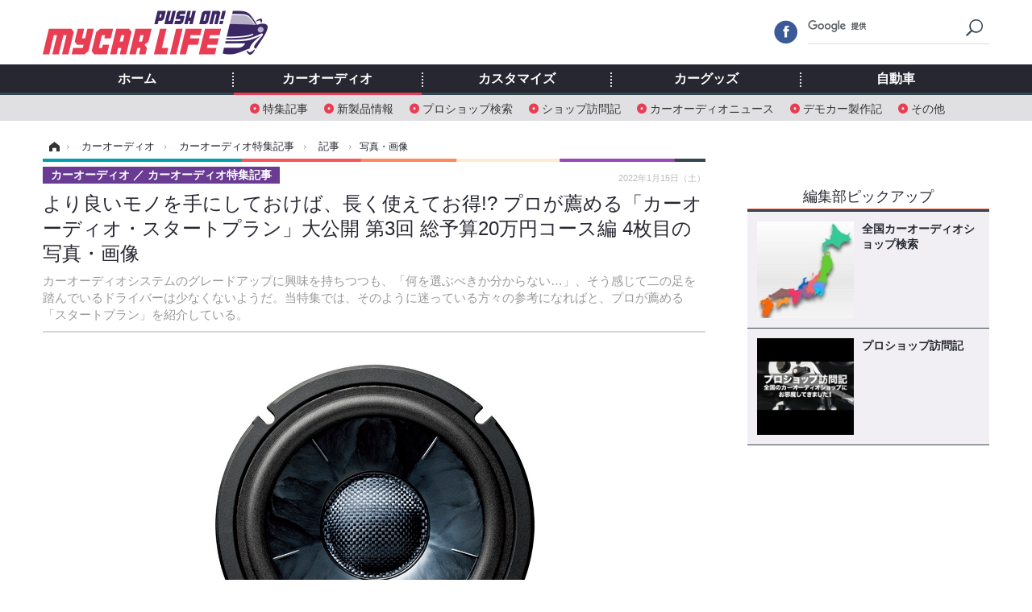

--- FILE ---
content_type: text/html; charset=utf-8
request_url: https://www.mycar-life.com/article/img/2022/01/15/23763/261050.html
body_size: 9450
content:
<!doctype html>
<html lang="ja" prefix="og: http://ogp.me/ns#">
<head>
<meta charset="UTF-8">
<meta name="viewport" content="target-densitydpi=device-dpi, width=974, maximum-scale=3.0, user-scalable=yes">
<meta property="fb:app_id" content="360589020652740">
<link rel="stylesheet" href="/base/css/a.css?__=2024070801">
<script type="text/javascript">
(function(w,k,v,k2,v2) {
  w[k]=v; w[k2]=v2;
  var val={}; val[k]=v; val[k2]=v2;
  (w.dataLayer=w.dataLayer||[]).push(val);
})(window, 'tpl_name', 'pages/image', 'tpl_page', 'image_99999');
</script>
<script src="/base/scripts/jquery-2.1.3.min.js"></script>
<script type="text/javascript" async src="/base/scripts/a.min.js?__=2024070801"></script>




<!-- Facebook Pixel Code -->
<script>
!function(f,b,e,v,n,t,s){if(f.fbq)return;n=f.fbq=function(){n.callMethod?
n.callMethod.apply(n,arguments):n.queue.push(arguments)};if(!f._fbq)f._fbq=n;
n.push=n;n.loaded=!0;n.version='2.0';n.queue=[];t=b.createElement(e);t.async=!0;
t.src=v;s=b.getElementsByTagName(e)[0];s.parentNode.insertBefore(t,s)}(window,
document,'script','https://connect.facebook.net/en_US/fbevents.js');
fbq('init', '1665201680438262');
fbq('track', 'PageView');
</script>
<noscript><img height="1" width="1" style="display:none"
src="https://www.facebook.com/tr?id=1665201680438262&ev=PageView&noscript=1"
/></noscript>
<!-- DO NOT MODIFY -->
<!-- End Facebook Pixel Code -->



        
            <title>より良いモノを手にしておけば、長く使えてお得!? プロが薦める「カーオーディオ・スタートプラン」大公開 第3回 総予算20万円コース編 4枚目の写真・画像 | Push on! Mycar-life</title>
    <meta name="keywords" content="より良いモノを手にしておけば、長く使えてお得!? プロが薦める「カーオーディオ・スタートプラン」大公開 第3回 総予算20万円コース編,画像,写真,ニュース,Push on! Mycar-life">
    <meta name="description" content="カーオーディオシステムのグレードアップに興味を持ちつつも、「何を選ぶべきか分からない…」、そう感じて二の足を踏んでいるドライバーは少なくないようだ。当特集では、そのように迷っている方々の参考になればと、プロが薦める「スタートプラン」を紹介している。 Photo by 三菱電機 ダイヤトーン・DS-G400 4枚目の写真・画像">
    <meta name="thumbnail" content="https://www.mycar-life.com/imgs/ogp_f/261050.jpg">

        
        
        <meta property="og:title" content="より良いモノを手にしておけば、長く使えてお得!? プロが薦める「カーオーディオ・スタートプラン」大公開 第3回 総予算20万円コース編 4枚目の写真・画像 | Push on! Mycar-life">
    <meta property="og:description" content="カーオーディオシステムのグレードアップに興味を持ちつつも、「何を選ぶべきか分からない…」、そう感じて二の足を踏んでいるドライバーは少なくないようだ。当特集では、そのように迷っている方々の参考になればと、プロが薦める「スタートプラン」を紹介している。 Photo by 三菱電機 ダイヤトーン・DS-G400 4枚目の写真・画像">

    
    <meta property="og:type" content="article">
  <meta property="og:site_name" content="Push on! Mycar-life">
  <meta property="og:url" content="https://www.mycar-life.com/article/img/2022/01/15/23763/261050.html">
    <meta property="og:image" content="https://www.mycar-life.com/imgs/ogp_f/261050.jpg">

<link rel="apple-touch-icon" sizes="76x76" href="/base/images/touch-icon-76.png">
<link rel="apple-touch-icon" sizes="120x120" href="/base/images/touch-icon-120.png">
<link rel="apple-touch-icon" sizes="152x152" href="/base/images/touch-icon-152.png">
<link rel="apple-touch-icon" sizes="180x180" href="/base/images/touch-icon-180.png">

<meta name='robots' content='max-image-preview:large' /><script>var dataLayer = dataLayer || [];dataLayer.push({'customCategory': 'caraudio','customSubCategory': 'topic','customProvider': 'Push on! Mycar-life','customAuthorId': '2','customAuthorName': '太田祥三','customPrimaryGigaId': '2071','customPrimaryGigaName': '注目の記事'});</script><link rel="preload" as="image" href="https://www.mycar-life.com/imgs/zoom/261050.jpg"><link rel="preload" as="font" href="https://www.mycar-life.com/base/fonts/pc.woff?-duc9x3" type="font/woff2" crossorigin><link rel="preload" as="font" href="https://www.mycar-life.com/base/fonts/ico.woff?-duc9x3" type="font/woff2" crossorigin><meta name="cXenseParse:iid-articleid" content="23763">
<meta name="cXenseParse:iid-article-title" content="より良いモノを手にしておけば、長く使えてお得!? プロが薦める「カーオーディオ・スタートプラン」大公開 第3回 総予算20万円コース編">
<meta name="cXenseParse:iid-page-type" content="画像ページ">
<meta name="cXenseParse:iid-page-name" content="image_99999">
<meta name="cXenseParse:iid-category" content="カーオーディオ">
<meta name="cXenseParse:iid-subcategory" content="カーオーディオ特集記事">
<meta name="cXenseParse:iid-hidden-adsense" content="false">
<meta name="cXenseParse:iid-hidden-other-ad" content="false">
<meta name="cXenseParse:iid-giga-name" content="注目の記事">
<meta name="cXenseParse:iid-giga-name" content="カーオーディオ特集記事">
<meta name="cXenseParse:iid-giga-name" content="カーオーディオビギナー向け">
<meta name="cXenseParse:iid-article-type" content="通常記事">
<meta name="cXenseParse:iid-provider-name" content="Push on! Mycar-life">
<meta name="cXenseParse:author" content="太田祥三">
<meta name="cXenseParse:recs:publishtime" content="2022-01-15T11:35:04+0900">
<meta name="cxenseparse:iid-publish-yyyy" content="2022">
<meta name="cxenseparse:iid-publish-yyyymm" content="202201">
<meta name="cxenseparse:iid-publish-yyyymmdddd" content="20220115">
<script async src="https://cdn.cxense.com/track_banners_init.js"></script><script async='async' src='https://www.googletagservices.com/tag/js/gpt.js'></script>
<script>
  var googletag = googletag || {};
  googletag.cmd = googletag.cmd || [];
  googletag.cmd.push(function() {
    googletag.defineSlot('/2261101/120010001', [728,90], 'div-gpt-ad-header1').addService(googletag.pubads()).setCollapseEmptyDiv(true);
    googletag.defineSlot('/2261101/120010002', [[300,250], [300,600]], 'div-gpt-ad-right1').addService(googletag.pubads()).setCollapseEmptyDiv(true);
    googletag.defineSlot('/2261101/120010003', [[300,250], [300,600]], 'div-gpt-ad-right2').addService(googletag.pubads()).setCollapseEmptyDiv(true);
    googletag.defineSlot('/2261101/120010004', [[300,250], [336,280]], 'div-gpt-ad-left1').addService(googletag.pubads()).setCollapseEmptyDiv(true);
    googletag.defineSlot('/2261101/120010005', [[300,250], [336,280]], 'div-gpt-ad-left2').addService(googletag.pubads()).setCollapseEmptyDiv(true);
    googletag.pubads().setTargeting('tpl', 'pages/image');
    googletag.pubads().enableSingleRequest();
    googletag.enableServices();
  });
</script>
<link rel="canonical" href="https://www.mycar-life.com/article/img/2022/01/15/23763/261047.html">
<link rel="alternate" media="only screen and (max-width: 640px)" href="https://s.mycar-life.com/article/img/2022/01/15/23763/261050.html">
<link rel="alternate" type="application/rss+xml" title="RSS" href="https://www.mycar-life.com/rss20/index.rdf">

</head>

<body class="thm-page-arti-image page-cate--caraudio page-cate--caraudio-topic page-subcate--topic" data-nav="caraudio">
<noscript><iframe src="//www.googletagmanager.com/ns.html?id=GTM-KN23CG"
height="0" width="0" style="display:none;visibility:hidden"></iframe></noscript>
<script>
(function(w,d,s,l,i){w[l]=w[l]||[];w[l].push({'gtm.start':
new Date().getTime(),event:'gtm.js'});var f=d.getElementsByTagName(s)[0],
j=d.createElement(s),dl=l!='dataLayer'?'&l='+l:'';j.async=true;j.src=
'//www.googletagmanager.com/gtm.js?id='+i+dl;f.parentNode.insertBefore(j,f);
})(window,document,'script','dataLayer','GTM-KN23CG');
</script>

<header class="thm-header">
  <div class="header-wrapper cf">
<div class="header-logo">
  <a class="link" href="https://www.mycar-life.com/" data-sub-title=""><img class="logo" src="/base/images/header-logo.2024070801.png" alt="カーオーディオ情報のPush on! Mycar-life"></a>
</div>
  </div>
<nav class="thm-nav global-nav js-global-nav"><ul class="nav-main-menu js-main-menu"><li class="item js-nav-home nav-home"><a class="link" href="/">ホーム</a><ul class="nav-sub-menu js-sub-menu"></ul><!-- /.nav-sub-menu --></li><li class="item js-nav-caraudio nav-caraudio"><a class="link" href="/category/caraudio/">カーオーディオ</a><ul class="nav-sub-menu js-sub-menu"><li class="sub-item"><a  class="link" href="/category/caraudio/topic/latest/">特集記事</a></li><li class="sub-item"><a  class="link" href="/category/caraudio/productnews/latest/">新製品情報</a></li><li class="sub-item"><a  class="link" href="/feature/shop/areaShopList.php">プロショップ検索</a></li><li class="sub-item"><a  class="link" href="/category/caraudio/shopvisiting/latest/">ショップ訪問記</a></li><li class="sub-item"><a  class="link" href="/category/caraudio/caraudionews/latest/">カーオーディオニュース</a></li><li class="sub-item"><a  class="link" href="/category/caraudio/democar/latest/">デモカー製作記</a></li><li class="sub-item"><a  class="link" href="/category/caraudio/other/latest/">その他</a></li></ul><!-- /.nav-sub-menu --></li><!-- /.item --><li class="item js-nav-customize nav-customize"><a class="link" href="/category/customize/">カスタマイズ</a><ul class="nav-sub-menu js-sub-menu"><li class="sub-item"><a class="link" href="/category/customize/customize_topic/latest/">カスタマイズ特集記事</a></li><li class="sub-item"><a class="link" href="/category/customize/customize_productnews/latest/">カスタマイズ新製品情報</a></li><li class="sub-item"><a class="link" href="/category/customize/customize_news/latest/">カスタマイズニュース</a></li></ul><!-- /.nav-sub-menu --></li><!-- /.item --><li class="item js-nav-car_goods nav-car_goods"><a class="link" href="/category/car_goods/">カーグッズ</a><ul class="nav-sub-menu js-sub-menu"><li class="sub-item"><a class="link" href="/category/car_goods/car_goods_topic/latest/">カーグッズ特集記事</a></li><li class="sub-item"><a class="link" href="/category/car_goods/car_goods_productnews/latest/">カーグッズ新製品情報</a></li><li class="sub-item"><a class="link" href="/category/car_goods/car_goods_news/latest/">カーグッズニュース</a></li></ul><!-- /.nav-sub-menu --></li><!-- /.item --><li class="item js-nav-car nav-car"><a class="link" href="/category/car/">自動車</a><ul class="nav-sub-menu js-sub-menu"><li class="sub-item"><a  class="link" href="/category/car/carnews/latest/">ニュース</a></li><li class="sub-item"><a  class="link" href="/category/car/testdrive/latest/">試乗記</a></li><li class="sub-item"><a  class="link" href="/category/car/scoop/latest/">スクープ</a></li></ul><!-- /.nav-sub-menu --></li><!-- /.item --></ul><!-- /.nav-main-menu --></nav><!-- /.thm-nav --><div class="main-ad">


<div id='div-gpt-ad-header1' style="min-height:100px;display:flex;justify-content:center;align-items:center;">
<script>
googletag.cmd.push(function() { googletag.display('div-gpt-ad-header1'); });
</script>
</div>


</div>
<!-- global_nav -->
</header>

<div class="thm-body cf">
  <div class="breadcrumb">
<span id="breadcrumbTop"><a class="link" href="https://www.mycar-life.com/"><span class="item icon icon-bc--home">ホーム</span></a></span>
<i class="separator icon icon-bc--arrow"> › </i>
<span id="BreadcrumbSecond">
  <a class="link" href="/category/caraudio/">
    <span class="item icon icon-bc--caraudio">カーオーディオ</span>
  </a>
</span>
<i class="separator icon icon-bc--arrow"> › </i>
<span id="BreadcrumbThird">
  <a class="link" href="/category/caraudio/topic/latest/">
    <span class="item icon icon-bc--topic">カーオーディオ特集記事</span>
  </a>
</span>
<i class="separator icon icon-bc--arrow"> › </i>

    <span id="breadcrumbLast"><a class="link" href="/article/2022/01/15/23763.html"><span class="item icon icon-bc--article">記事</span></a></span>
    <i class="separator icon icon-bc--arrow"> › </i>

    <span class="item">写真・画像</span>
  </div>
  <main class="thm-main">
<header class="arti-header">

  <h1 class="head">より良いモノを手にしておけば、長く使えてお得!? プロが薦める「カーオーディオ・スタートプラン」大公開 第3回 総予算20万円コース編 4枚目の写真・画像</h1>
  <p class="arti-summary">カーオーディオシステムのグレードアップに興味を持ちつつも、「何を選ぶべきか分からない…」、そう感じて二の足を踏んでいるドライバーは少なくないようだ。当特集では、そのように迷っている方々の参考になればと、プロが薦める「スタートプラン」を紹介している。</p>
  <div class="group">
    <span class="category-group-name">カーオーディオ</span>
    <span class="category-name">カーオーディオ特集記事</span>
  </div>
  <div class="date">
    <time class="pubdate" itemprop="datePublished" datetime="2022-01-15T11:35:04+09:00">2022年1月15日（土）</time>
  </div>
</header>


<div class="arti-content arti-content--image">
  <div class="figure-area figure-area--zoom">
    <figure class="figure">
  
  <a class="link" href="/article/img/2022/01/15/23763/261049.html"><img class="image" src="/imgs/zoom/261050.jpg" alt="ダイヤトーン・DS-G400" width="640" height="428"></a>
      <figcaption class="figcaption">
        <span class="copyright">Photo by 三菱電機</span>
        <span class="caption">ダイヤトーン・DS-G400</span>
      </figcaption>
    </figure>
  </div>
  <div class="figure-pagination">
    <ul class="paging-list">
      <li class="item paging-prev"><a class="link icon icon--paging-prev" href="/article/img/2022/01/15/23763/261051.html">前の画像</a></li>
      <li class="item paging-next"><a class="link icon icon--paging-next" href="/article/img/2022/01/15/23763/261049.html">次の画像</a></li>
      <li class="item paging-back">
        <a class="link icon icon--paging-back" href="/article/2022/01/15/23763.html">この記事へ戻る
          <span class="count">4/8</span>
        </a>
      </li>
    </ul>
  </div>
</div>
<ul class="thumb-list cf">

  <li class="item">
    <a class="link" href="/article/img/2022/01/15/23763/261047.html">
      <img class="image" src="/imgs/thumb_l/261047.jpg" alt="フォーカル・ES 165 KX2" width="100" height="100">
    </a>
  </li>

  <li class="item">
    <a class="link" href="/article/img/2022/01/15/23763/261048.html">
      <img class="image" src="/imgs/thumb_l/261048.jpg" alt="ダイヤトーン・DS-G400" width="100" height="100">
    </a>
  </li>

  <li class="item">
    <a class="link" href="/article/img/2022/01/15/23763/261051.html">
      <img class="image" src="/imgs/thumb_l/261051.jpg" alt="ダイヤトーン・DS-G400" width="100" height="100">
    </a>
  </li>

  <li class="item">
    <a class="link" href="/article/img/2022/01/15/23763/261050.html">
      <img class="image" src="/imgs/thumb_l/261050.jpg" alt="ダイヤトーン・DS-G400" width="100" height="100">
    </a>
  </li>

  <li class="item">
    <a class="link" href="/article/img/2022/01/15/23763/261049.html">
      <img class="image" src="/imgs/thumb_l/261049.jpg" alt="ダイヤトーン・DS-G400" width="100" height="100">
    </a>
  </li>

  <li class="item">
    <a class="link" href="/article/img/2022/01/15/23763/261052.html">
      <img class="image" src="/imgs/thumb_l/261052.jpg" alt="カロッツェリア・TS-Z900PRS" width="100" height="100">
    </a>
  </li>

  <li class="item">
    <a class="link" href="/article/img/2022/01/15/23763/261053.html">
      <img class="image" src="/imgs/thumb_l/261053.jpg" alt="カロッツェリア・TS-Z900PRS" width="100" height="100">
    </a>
  </li>

  <li class="item">
    <a class="link" href="/article/img/2022/01/15/23763/261054.html">
      <img class="image" src="/imgs/thumb_l/261054.jpg" alt="カロッツェリア・TS-Z900PRS" width="100" height="100">
    </a>
  </li>
</ul>

<aside class="main-ad w-rect cf">
  <div class="rect" id="ad-content_left"><div id='div-gpt-ad-left1' min-height:280px;display:flex;justify-content:center;align-items:center;>
  <script>googletag.cmd.push(function() { googletag.display('div-gpt-ad-left1'); });</script>
</div></div>
  <div class="rect" id="ad-content_right"><div id='div-gpt-ad-left2' min-height:280px;display:flex;justify-content:center;align-items:center;>
  <script>googletag.cmd.push(function() { googletag.display('div-gpt-ad-left2'); });</script>
</div></div>
</aside>
<section class="main-pickup">
  <h2 class="caption">関連ニュース</h2>
  <ul class="pickup-list cf">


    <li class="item item--box item--cate-caraudio item--cate-caraudio-topic item--subcate-topic"><a class="link" href="/article/2022/01/01/23694.html?pickup_list_click1=true">
      <article class="pickup-content">
        <img class="figure" src="/imgs/std_m2/259476.jpg" alt="予算を10万円まで引き上げると、満足度がぐっと上昇！ プロが薦める「カーオーディオ・スタートプラン」大公開 第2回 ミドルスピーカー編 画像" width="260" height="173">
        <span class="figcaption">予算を10万円まで引き上げると、満足度がぐっと上昇！ プロが薦める「カーオーディオ・スタートプラン」大公開 第2回 ミドルスピーカー編<time class="date" datetime="2022-01-01T11:05:04+09:00">2022年1月1日（土）</time></span>
      </article>
    </a></li>

    <li class="item item--box item--cate-caraudio item--cate-caraudio-topic item--subcate-topic"><a class="link" href="/article/2021/12/25/23658.html?pickup_list_click2=true">
      <article class="pickup-content">
        <img class="figure" src="/imgs/std_m2/258956.jpg" alt="コスパの高いスピーカーを手軽に導入する方法とは？ プロが薦める「カーオーディオ・スタートプラン」大公開 第1回 画像" width="260" height="173">
        <span class="figcaption">コスパの高いスピーカーを手軽に導入する方法とは？ プロが薦める「カーオーディオ・スタートプラン」大公開 第1回<time class="date" datetime="2021-12-25T11:50:04+09:00">2021年12月25日（土）</time></span>
      </article>
    </a></li>
  </ul>
</section>

<section class="main-feature">
  <h2 class="caption">特集</h2>
  <div class="feature-group">
    <h3 class="feature-title"><a class="link" href="/special/recent/2071/%E6%B3%A8%E7%9B%AE%E3%81%AE%E8%A8%98%E4%BA%8B">注目の記事</a></h3>
    <ul class="feature-list cf">

      <li class="item item--main item--cate-caraudio item--cate-caraudio-topic item--subcate-topic"><a class="link" href="/article/2026/01/21/31396.html">
        <article class="feature-content">
          <img class="figure" src="/imgs/std_m2/386022.jpg" alt="car audio newcomer！  ミニ ONE（オーナー：鈴木清隆さん）　by　サウンドステーション クァンタム　前編" width="260" height="173">
          <span class="figcaption">
            <span class="title">car audio newcomer！  ミニ ONE（オーナー：鈴木清隆さん）　by　サウンドステーション クァンタム　前編</span>
            <time class="date" datetime="2026-01-21T12:00:06+09:00">2026年1月21日（水）</time>
            <p class="lead">久しぶりにマイカーを手に入れた鈴木さん、早速オーディオの強…</p>
          </span>
        </article>
      </a></li>

      <li class="item item--sub item--cate-caraudio item--cate-caraudio-topic item--subcate-topic"><a class="link" href="/article/2026/01/20/31392.html">
        <article class="feature-content">
          <img class="figure" src="/imgs/std_m2/385969.jpg" alt="［初めてのカーオーディオ“とっておき”をプロが提案！］Part25 音を変えたいのなら“スピーカー交換”！ 純正品との差は歴然！" width="260" height="173">
          <span class="figcaption">
            <span class="title">［初めてのカーオーディオ“とっておき”をプロが提案！］Part25 音を変えたいのなら“スピーカー交換”！ 純正品との差は歴然！</span>
            <time class="date" datetime="2026-01-20T12:00:07+09:00">2026年1月20日（火）</time>
          </span>
        </article>
      </a></li>

      <li class="item item--sub item--cate-caraudio item--cate-caraudio-topic item--subcate-topic"><a class="link" href="/article/2026/01/19/31389.html">
        <article class="feature-content">
          <img class="figure" src="/imgs/std_m2/385929.jpg" alt="機材を変えれば世界が変わる！ 超高級品が存在するのはなぜ？［カー用音響機材・チョイスの極意…スピーカー編］" width="260" height="173">
          <span class="figcaption">
            <span class="title">機材を変えれば世界が変わる！ 超高級品が存在するのはなぜ？［カー用音響機材・チョイスの極意…スピーカー編］</span>
            <time class="date" datetime="2026-01-19T12:00:02+09:00">2026年1月19日（月）</time>
          </span>
        </article>
      </a></li>
    </ul>
  </div>
  <div class="feature-group">
    <h3 class="feature-title"><a class="link" href="/special/recent/2032/%E3%82%AB%E3%83%BC%E3%82%AA%E3%83%BC%E3%83%87%E3%82%A3%E3%82%AA%E7%89%B9%E9%9B%86%E8%A8%98%E4%BA%8B">カーオーディオ特集記事</a></h3>
    <ul class="feature-list cf">

      <li class="item item--main item--cate-caraudio item--cate-caraudio-topic item--subcate-topic"><a class="link" href="/article/2026/01/21/31396.html">
        <article class="feature-content">
          <img class="figure" src="/imgs/std_m2/386022.jpg" alt="car audio newcomer！  ミニ ONE（オーナー：鈴木清隆さん）　by　サウンドステーション クァンタム　前編" width="260" height="173">
          <span class="figcaption">
            <span class="title">car audio newcomer！  ミニ ONE（オーナー：鈴木清隆さん）　by　サウンドステーション クァンタム　前編</span>
            <time class="date" datetime="2026-01-21T12:00:06+09:00">2026年1月21日（水）</time>
            <p class="lead">久しぶりにマイカーを手に入れた鈴木さん、早速オーディオの強…</p>
          </span>
        </article>
      </a></li>

      <li class="item item--sub item--cate-caraudio item--cate-caraudio-topic item--subcate-topic"><a class="link" href="/article/2026/01/20/31392.html">
        <article class="feature-content">
          <img class="figure" src="/imgs/std_m2/385969.jpg" alt="［初めてのカーオーディオ“とっておき”をプロが提案！］Part25 音を変えたいのなら“スピーカー交換”！ 純正品との差は歴然！" width="260" height="173">
          <span class="figcaption">
            <span class="title">［初めてのカーオーディオ“とっておき”をプロが提案！］Part25 音を変えたいのなら“スピーカー交換”！ 純正品との差は歴然！</span>
            <time class="date" datetime="2026-01-20T12:00:07+09:00">2026年1月20日（火）</time>
          </span>
        </article>
      </a></li>

      <li class="item item--sub item--cate-caraudio item--cate-caraudio-topic item--subcate-topic"><a class="link" href="/article/2026/01/19/31389.html">
        <article class="feature-content">
          <img class="figure" src="/imgs/std_m2/385929.jpg" alt="機材を変えれば世界が変わる！ 超高級品が存在するのはなぜ？［カー用音響機材・チョイスの極意…スピーカー編］" width="260" height="173">
          <span class="figcaption">
            <span class="title">機材を変えれば世界が変わる！ 超高級品が存在するのはなぜ？［カー用音響機材・チョイスの極意…スピーカー編］</span>
            <time class="date" datetime="2026-01-19T12:00:02+09:00">2026年1月19日（月）</time>
          </span>
        </article>
      </a></li>
    </ul>
  </div>
  <div class="feature-group">
    <h3 class="feature-title"><a class="link" href="/special/recent/2029/%E3%82%AB%E3%83%BC%E3%82%AA%E3%83%BC%E3%83%87%E3%82%A3%E3%82%AA%E3%83%93%E3%82%AE%E3%83%8A%E3%83%BC%E5%90%91%E3%81%91">カーオーディオビギナー向け</a></h3>
    <ul class="feature-list cf">

      <li class="item item--main item--cate-caraudio item--cate-caraudio-topic item--subcate-topic"><a class="link" href="/article/2022/06/14/24652.html">
        <article class="feature-content">
          <img class="figure" src="/imgs/std_m2/276108.jpg" alt="スマホのワイヤレス接続を望むなら… システムアップのための、カーオーディオユニット“AtoZ”！ lesson 03「周辺アイテム編」その1" width="260" height="173">
          <span class="figcaption">
            <span class="title">スマホのワイヤレス接続を望むなら… システムアップのための、カーオーディオユニット“AtoZ”！ lesson 03「周辺アイテム編」その1</span>
            <time class="date" datetime="2022-06-14T19:00:10+09:00">2022年6月14日（火）</time>
            <p class="lead">カーオーディオシステムのビルドアップに興味を持つドライバー…</p>
          </span>
        </article>
      </a></li>

      <li class="item item--sub item--cate-caraudio item--cate-caraudio-topic item--subcate-topic"><a class="link" href="/article/2022/06/14/24650.html">
        <article class="feature-content">
          <img class="figure" src="/imgs/std_m2/276113.jpg" alt="コレを使えば、車内が最高のリスニングルームに変貌！ 「DSPのススメ」 第1回「DSP」って何？" width="260" height="173">
          <span class="figcaption">
            <span class="title">コレを使えば、車内が最高のリスニングルームに変貌！ 「DSPのススメ」 第1回「DSP」って何？</span>
            <time class="date" datetime="2022-06-14T12:00:14+09:00">2022年6月14日（火）</time>
          </span>
        </article>
      </a></li>

      <li class="item item--sub item--cate-caraudio item--cate-caraudio-topic item--subcate-topic"><a class="link" href="/article/2022/06/13/24643.html">
        <article class="feature-content">
          <img class="figure" src="/imgs/std_m2/276036.jpg" alt="ch数違いがあるのはなぜ!? 「カーオーディオにまつわる“なぜ？”を解明！」Part6「外部パワーアンプ」編 その2" width="260" height="173">
          <span class="figcaption">
            <span class="title">ch数違いがあるのはなぜ!? 「カーオーディオにまつわる“なぜ？”を解明！」Part6「外部パワーアンプ」編 その2</span>
            <time class="date" datetime="2022-06-13T12:00:08+09:00">2022年6月13日（月）</time>
          </span>
        </article>
      </a></li>
    </ul>
  </div>
</section>


  </main>
  <aside class="thm-aside">
<div class="sidebox sidebox-ad">
<div id='div-gpt-ad-right1' style="min-height:600px;display:flex;justify-content:center;align-items:center;">
  <script>googletag.cmd.push(function() { googletag.display('div-gpt-ad-right1'); });</script>
</div>
</div>
<script type="text/x-handlebars-template" id="box-pickup-list-69717923231f7">
{{#*inline &quot;li&quot;}}
&lt;li class=&quot;item&quot;&gt;
  &lt;a class=&quot;link&quot; href=&quot;{{link}}&quot; target=&quot;{{target}}&quot; rel=&quot;{{rel}}&quot;&gt;
    &lt;article class=&quot;side-content&quot;&gt;
      {{#if image_url}}
      &lt;img class=&quot;figure&quot; src=&quot;{{image_url}}&quot; alt=&quot;&quot; width=&quot;{{width}}&quot; height=&quot;{{height}}&quot;&gt;
      {{/if}}
      &lt;span class=&quot;figcaption&quot;&gt;
      &lt;span class=&quot;title&quot;&gt;{{{link_text}}}&lt;/span&gt;
{{#if attributes.subtext}}
      &lt;p class=&quot;caption&quot;&gt;{{{attributes.subtext}}}&lt;/p&gt;
{{/if}}
    &lt;/span&gt;
    &lt;/article&gt;
  &lt;/a&gt;
&lt;/li&gt;
{{/inline}}

&lt;h2 class=&quot;caption&quot;&gt;&lt;span class=&quot;inner&quot;&gt;編集部ピックアップ&lt;/span&gt;&lt;/h2&gt;
&lt;ul class=&quot;pickup-list&quot;&gt;
{{#each items}}
{{&gt; li}}
{{/each}}
&lt;/ul&gt;
</script>
<section class="sidebox sidebox-pickup "
        data-link-label="右カラム-編集部ピックアップ" data-max-link="5"
        data-template-id="box-pickup-list-69717923231f7" data-image-path="/sq_l"
        data-no-image="" data-with-image="yes"
        data-highlight-image-path=""
        data-with-subtext="no"></section>
<div class="sidebox sidebox-ad">
<div style="margin-bottom: 10px;min-height:250px;"><script src="https://deliver.ads2.iid.jp/ads/?js=1;position=681;"></script></div>
<div style="margin-bottom: 10px;"><script src="https://deliver.ads2.iid.jp/ads/?js=1;position=680;"></script></div>
<div style="margin-bottom: 10px;"><script src="https://deliver.ads2.iid.jp/ads/?js=1;position=683;"></script></div>
<div style="margin-bottom: 10px;min-height:100px;"><script src="https://deliver.ads2.iid.jp/ads/?js=1;position=684;"></script></div>
<div style="margin-bottom: 0;min-height:80px;"><script src="https://deliver.ads2.iid.jp/ads/?js=1;position=685;"></script></div>
</div>
<section class="sidebox sidebox-news">
  <h2 class="caption"><span class="inner">最新ニュース</span></h2>
  <ul class="news-list">

<li class="item item--highlight">
  <a class="link" href="/article/2026/01/22/31399.html"><article class="side-content">
    <img class="figure" src="/imgs/std_m2/386096.jpg" alt="ブリッツのコアタイプ・エアクリーナーシリーズ各種にホンダ『N-ONE』の適合が追加 画像" width="260" height="173">
    <span class="figcaption">ブリッツのコアタイプ・エアクリーナーシリーズ各種にホンダ『N-ONE』の適合が追加</span>
  </article></a>
</li>

<li class="item">
  <a class="link" href="/article/2026/01/22/31398.html"><article class="side-content">
    <img class="figure" src="/imgs/thumb_l/386205.jpg" alt="アウディ『A6 e-tron』にエントリー仕様と「quattro」追加、航続最大725km…881万円から 画像" width="100" height="100">
    <span class="figcaption">アウディ『A6 e-tron』にエントリー仕様と「quattro」追加、航続最大725km…881万円から</span>
  </article></a>
</li>

<li class="item">
  <a class="link" href="/article/2026/01/21/31397.html"><article class="side-content">
    <img class="figure" src="/imgs/thumb_l/386053.jpg" alt="メッキギラギラじゃない『アルファード』にSNSも「時代変わった」と注目！ モデリスタが魅せた新デザイン表現とは 画像" width="100" height="100">
    <span class="figcaption">メッキギラギラじゃない『アルファード』にSNSも「時代変わった」と注目！ モデリスタが魅せた新デザイン表現とは</span>
  </article></a>
</li>

<li class="item">
  <a class="link" href="/article/2026/01/21/31396.html"><article class="side-content">
    <img class="figure" src="/imgs/thumb_l/386022.jpg" alt="car audio newcomer！  ミニ ONE（オーナー：鈴木清隆さん）　by　サウンドステーション クァンタム　前編 画像" width="100" height="100">
    <span class="figcaption">car audio newcomer！  ミニ ONE（オーナー：鈴木清隆さん）　by　サウンドステーション クァンタム　前編</span>
  </article></a>
</li>

<li class="item">
  <a class="link" href="/article/2026/01/21/31395.html"><article class="side-content">
    <img class="figure" src="/imgs/thumb_l/386060.jpg" alt="プジョー『3008』ハイブリッド、「ブラックエディション」を150台限定発売…599万6000円 画像" width="100" height="100">
    <span class="figcaption">プジョー『3008』ハイブリッド、「ブラックエディション」を150台限定発売…599万6000円</span>
  </article></a>
</li>
  </ul>
  <a class="more" href="/article/"><span class="circle-arrow">最新ニュースをもっと見る</span></a>
</section>

<div class="sidebox sidebox-ad">
<div id='div-gpt-ad-right2' style="min-height:600px;display:flex;justify-content:center;align-items:center;">
  <script>googletag.cmd.push(function() { googletag.display('div-gpt-ad-right2'); });</script>
</div>
</div>
<section class="sidebox sidebox-ranking">
  <h2 class="caption"><span class="inner">カーオーディオ特集記事ニュースランキング</span></h2>
  <ol class="ranking-list">

<li class="item">
  <a class="link" href="/article/2026/01/21/31396.html"><article class="side-content">
    <img class="figure" src="/imgs/thumb_l/386022.jpg" alt="car audio newcomer！  ミニ ONE（オーナー：鈴木清隆さん）　by　サウンドステーション クァンタム　前編 画像" width="100" height="100">
    <span class="figcaption">car audio newcomer！  ミニ ONE（オーナー：鈴木清隆さん）　by　サウンドステーション クァンタム　前編</span>
  </article></a>
</li>

<li class="item">
  <a class="link" href="/article/2023/03/20/26109.html"><article class="side-content">
    <img class="figure" src="/imgs/thumb_l/298440.jpg" alt="［低音強化・実践レクチャー］「パワードサブウーファー」のお薦めモデルを紹介！ 画像" width="100" height="100">
    <span class="figcaption">［低音強化・実践レクチャー］「パワードサブウーファー」のお薦めモデルを紹介！</span>
  </article></a>
</li>

<li class="item">
  <a class="link" href="/article/2026/01/16/31377.html"><article class="side-content">
    <img class="figure" src="/imgs/thumb_l/385738.jpg" alt="［クルマで音楽は何で聴く？］第2回 “iPod”の登場以後スタイルが変化。「外部機器を繋ぐ」のがスタンダード化！ 画像" width="100" height="100">
    <span class="figcaption">［クルマで音楽は何で聴く？］第2回 “iPod”の登場以後スタイルが変化。「外部機器を繋ぐ」のがスタンダード化！</span>
  </article></a>
</li>

<li class="item">
  <a class="link" href="/article/2022/01/10/23731.html"><article class="side-content">
    <img class="figure" src="/imgs/thumb_l/260397.jpg" alt="「イコライザー」調整にはスマホアプリが役に立つ!?「サウンドチューニング」実践講座 Part2 イコライザー編 その12 画像" width="100" height="100">
    <span class="figcaption">「イコライザー」調整にはスマホアプリが役に立つ!?「サウンドチューニング」実践講座 Part2 イコライザー編 その12</span>
  </article></a>
</li>

<li class="item">
  <a class="link" href="/article/2018/07/17/18617.html"><article class="side-content">
    <img class="figure" src="/imgs/thumb_l/158307.jpg" alt="フロントスピーカー、アナタならどう鳴らす？ 第7回「“2ウェイ”か“3ウェイ”か」 画像" width="100" height="100">
    <span class="figcaption">フロントスピーカー、アナタならどう鳴らす？ 第7回「“2ウェイ”か“3ウェイ”か」</span>
  </article></a>
</li>

<li class="item">
  <a class="link" href="/article/2021/07/24/23026.html"><article class="side-content">
    <img class="figure" src="/imgs/thumb_l/244951.jpg" alt="車のスピーカー、交換の際の配線作業の基礎知識、徹底解説！　自分でやる？ プロに任せる？ 画像" width="100" height="100">
    <span class="figcaption">車のスピーカー、交換の際の配線作業の基礎知識、徹底解説！　自分でやる？ プロに任せる？</span>
  </article></a>
</li>

<li class="item">
  <a class="link" href="/article/2016/10/07/12145.html"><article class="side-content">
    <img class="figure" src="/imgs/thumb_l/84825.jpg" alt="スロヴェニア発の気鋭ブランド「ZRスピーカーラボ」から“スーパーハイエンド”の入門機、満を持して新登場!　果たしてその音は…。 画像" width="100" height="100">
    <span class="figcaption">スロヴェニア発の気鋭ブランド「ZRスピーカーラボ」から“スーパーハイエンド”の入門機、満を持して新登場!　果たしてその音は…。</span>
  </article></a>
</li>

<li class="item">
  <a class="link" href="/article/2026/01/10/31332.html"><article class="side-content">
    <img class="figure" src="/imgs/thumb_l/385809.jpg" alt="［音を良くするには“DSP”！ これって何!?］第4回「DSP」を使うと「マルチアンプ接続」が可能に！ これが音に効く!! 画像" width="100" height="100">
    <span class="figcaption">［音を良くするには“DSP”！ これって何!?］第4回「DSP」を使うと「マルチアンプ接続」が可能に！ これが音に効く!!</span>
  </article></a>
</li>

<li class="item">
  <a class="link" href="/article/2026/01/17/31380.html"><article class="side-content">
    <img class="figure" src="/imgs/thumb_l/385819.jpg" alt="［音を良くするには“DSP”！ これって何!?］第5回「DSP」には“タイプ違い”がある！ それぞれの利点と不利点を一発解説！ 画像" width="100" height="100">
    <span class="figcaption">［音を良くするには“DSP”！ これって何!?］第5回「DSP」には“タイプ違い”がある！ それぞれの利点と不利点を一発解説！</span>
  </article></a>
</li>

<li class="item">
  <a class="link" href="/article/2016/01/31/5277.html"><article class="side-content">
    <img class="figure" src="/imgs/thumb_l/34377.jpg" alt="【カーライフよろず知恵袋】FMでAM放送!? 「ワイドFM」の楽しみ方 教えます！ その5　「対応オーディオについて」 画像" width="100" height="100">
    <span class="figcaption">【カーライフよろず知恵袋】FMでAM放送!? 「ワイドFM」の楽しみ方 教えます！ その5　「対応オーディオについて」</span>
  </article></a>
</li>
  </ol>
  <a class="more" href="/article/ranking/"><span class="circle-arrow">アクセスランキングをもっと見る</span></a>
</section>

<div class="sidebox sidebox-likebox">
  <div class="fb-like-box" data-href="https://www.facebook.com/カーオーディオ情報サイトMycar-life-369450976411202/" data-width="300" data-height="600" data-colorscheme="light" data-show-faces="true" data-header="false" data-stream="true" data-show-border="true"></div>
</div>

  </aside>
</div>
<div class="thm-footer">
<div class="footer-nav">
  <section class="footer-nav-wrapper inner">
    <h2 class="footer-logo"><a class="link" href="/"><img class="logo" src="/base/images/header-logo.png" alt=""></a></h2>
    <nav class="footer-sitemap">
      <ul class="sitemap-list cf">
        <li class="item item--nav-audio"><a class="link" href="/category/caraudio/">カーオーディオ</a>
          <ul class="sitemap-sub-list">
            <li class="sub-item sub-item--nav-topic"><a class="link" href="/category/caraudio/topic/latest/">特集記事</a></li>
            <li class="sub-item sub-item--nav-productnews"><a class="link" href="/category/caraudio/productnews/latest/">新製品情報</a></li>
            <li class="sub-item sub-item--nav-shopsearch"><a class="link" href="/areaShopList.php">プロショップ検索</a></li>
            <li class="sub-item sub-item--nav-shopvisiting"><a class="link" href="/category/caraudio/shopvisiting/latest/">ショップ訪問記</a></li>
            <li class="sub-item sub-item--nav-caraudionews"><a class="link" href="/category/caraudio/caraudionews/latest/">カーオーディオニュース</a></li>
            <li class="sub-item sub-item--nav-democar"><a class="link" href="/category/caraudio/democar/latest/">デモカー製作記</a></li>
            <li class="sub-item sub-item--nav-other"><a class="link" href="/category/caraudio/other/latest/">その他</a></li>
          </ul><!-- /.sitemap-sub-list -->
        </li>
        <li class="item item--nav-car"><a class="link" href="/category/car/">自動車</a>
          <ul class="sitemap-sub-list">
            <li class="sub-item sub-item--nav-carnews"><a class="link" href="/category/car/carnews/latest/">ニュース</a></li>
            <li class="sub-item sub-item--nav-testdrive"><a class="link" href="/category/car/testdrive/latest/">試乗記</a></li>
            <li class="sub-item sub-item--nav-scoop"><a class="link" href="/category/car/scoop/latest/">スクープ</a></li>
          </ul><!-- /.sitemap-sub-list -->
        </li>
      </ul><!-- /.sitemap-list -->
    </nav><!-- /.footer-sitemap -->
    <div class="footer-control">
      <ul class="control-list cf">
      </ul><!-- /.footer-nav-list -->
    </div>
  </section><!-- /.footer-nav-wrapper -->
</div><!-- /.footer-nav --><footer class="footer-common-link">
  <nav class="common-link-nav inner">
    <ul class="common-link-list cf">
      <li class="item"><a class="link" href="https://www.iid.co.jp/contact/media_contact.html?recipient=mycarlife">編集部へメッセージ</a></li>
      <li class="item"><a class="link" href="https://media.iid.co.jp/media/mycar-life">広告掲載のお問い合わせ</a></li>
      <li class="item"><a class="link" href="http://www.iid.co.jp/company/pp.html">個人情報保護方針</a></li>
      <li class="item"><a class="link" href="http://www.iid.co.jp/company/">会社概要</a></li>
      <li class="item"><a class="link" href="http://www.iid.co.jp/news/">イードからのリリース情報</a></li>
      <li class="item"><a rel="nofollow" class="link" href="/pages/ad/atpress.html">@Press</a></li>
      <li class="item item--copyright item--affiliate">紹介した商品/サービスを購入、契約した場合に、売上の一部が弊社サイトに還元されることがあります。</li>
      <li class="item item--copyright">当サイトに掲載の記事・見出し・写真・画像の無断転載を禁じます。Copyright © 2023 IID, Inc.</li>
    </ul>
  </nav>
</footer>
</div>

<script src="https://cdn.rocket-push.com/main.js" charset="utf-8" data-pushman-token="7f032d1d7fa868ddfe6c8e6662cee95e45ab946b5463066db7d5c000e23f0b08"></script>
<script src="https://cdn.rocket-push.com/sitepush.js" charset="utf-8" data-pushman-token="7f032d1d7fa868ddfe6c8e6662cee95e45ab946b5463066db7d5c000e23f0b08"></script><!-- ========== header control components ========== -->
<!-- : CSS でヘッダー位置へ表示させます -->
<!-- : アイコンを表示させる場合は CSS を使います -->
<div class="header-control">

  <ul class="control-list">
    <li class="item item--google-search search-box" id="gcse">
      <div class="gcse-searchbox-only" data-resultsUrl="/pages/search.html"></div>
    </li>

    <li class="item item--social">
      <a class="link icon icon--header-googleplus" href=""></a><!-- == Google + アイコンやテキストが入ります == -->
      <a class="link icon icon--header-facebook" href="https://www.facebook.com/%E3%82%AB%E3%83%BC%E3%82%AA%E3%83%BC%E3%83%87%E3%82%A3%E3%82%AA%E6%83%85%E5%A0%B1%E3%82%B5%E3%82%A4%E3%83%88Mycar-life-369450976411202/"></a><!-- == FB アイコンやテキストが入ります == -->
    </li>
  </ul>

</div><!-- /.header-control -->
<!-- ========== header control components ========== --><a href="#" class="page-top js-page-top">page top</a>
<script type="application/ld+json">
{
  "@context": "http://schema.org",
  "@type": "BreadcrumbList",
  "itemListElement": [
    {
      "@type": "ListItem",
      "position": 1,
      "item": {
        "@id": "/",
        "name": "TOP"
      }
    }

    ,{
      "@type": "ListItem",
      "position": 2,
      "item": {
        "@id": "https://www.mycar-life.com/category/caraudio/",
        "name": "カーオーディオ"
      }
    },
    {
      "@type": "ListItem",
      "position": 3,
      "item": {
        "@id": "https://www.mycar-life.com/category/caraudio/topic/latest/",
        "name": "カーオーディオ特集記事"
      }
    },
    {
      "@type": "ListItem",
      "position": 4,
      "item": {
        "@id": "https://www.mycar-life.com/article/2022/01/15/23763.html",
        "name": "記事"
      }
    },
    {
      "@type": "ListItem",
      "position": 5,
      "item": {
        "@id": "https://www.mycar-life.com/article/img/2022/01/15/23763/261050.html",
        "name": "写真・画像"
      }
    }

  ]
}
</script></body></html>

--- FILE ---
content_type: text/html; charset=utf-8
request_url: https://www.google.com/recaptcha/api2/aframe
body_size: 114
content:
<!DOCTYPE HTML><html><head><meta http-equiv="content-type" content="text/html; charset=UTF-8"></head><body><script nonce="Kvz1FhT2GPneo4oUZZ-UFg">/** Anti-fraud and anti-abuse applications only. See google.com/recaptcha */ try{var clients={'sodar':'https://pagead2.googlesyndication.com/pagead/sodar?'};window.addEventListener("message",function(a){try{if(a.source===window.parent){var b=JSON.parse(a.data);var c=clients[b['id']];if(c){var d=document.createElement('img');d.src=c+b['params']+'&rc='+(localStorage.getItem("rc::a")?sessionStorage.getItem("rc::b"):"");window.document.body.appendChild(d);sessionStorage.setItem("rc::e",parseInt(sessionStorage.getItem("rc::e")||0)+1);localStorage.setItem("rc::h",'1769044265678');}}}catch(b){}});window.parent.postMessage("_grecaptcha_ready", "*");}catch(b){}</script></body></html>

--- FILE ---
content_type: text/javascript;charset=utf-8
request_url: https://p1cluster.cxense.com/p1.js
body_size: 100
content:
cX.library.onP1('1vzbw88wpvqpv2duw1k7g0n717');


--- FILE ---
content_type: text/javascript;charset=utf-8
request_url: https://id.cxense.com/public/user/id?json=%7B%22identities%22%3A%5B%7B%22type%22%3A%22ckp%22%2C%22id%22%3A%22mkora1vkpli91zyr%22%7D%2C%7B%22type%22%3A%22lst%22%2C%22id%22%3A%221vzbw88wpvqpv2duw1k7g0n717%22%7D%2C%7B%22type%22%3A%22cst%22%2C%22id%22%3A%221vzbw88wpvqpv2duw1k7g0n717%22%7D%5D%7D&callback=cXJsonpCB1
body_size: 189
content:
/**/
cXJsonpCB1({"httpStatus":200,"response":{"userId":"cx:2b7uknqz3s3m415v1zsqs7yi4y:3740gx4fqqe17","newUser":true}})